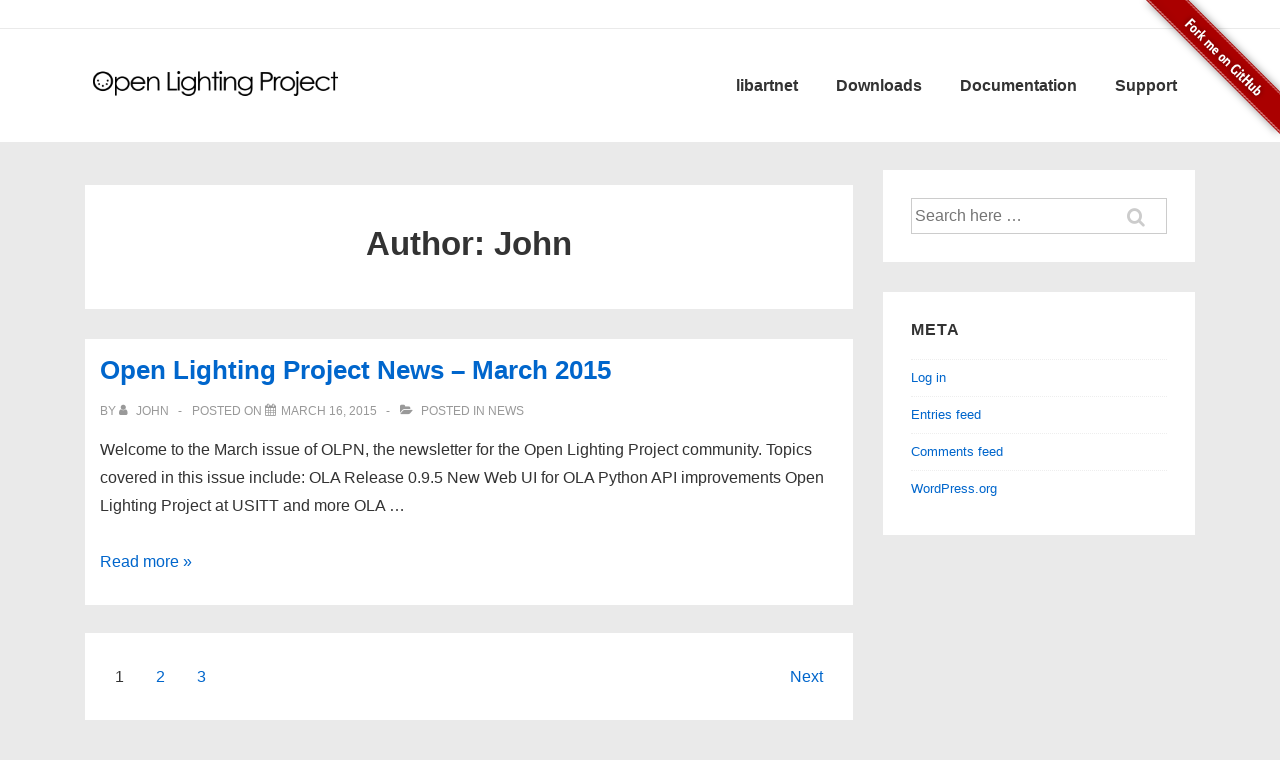

--- FILE ---
content_type: text/css
request_url: https://www.openlighting.org/wp-content/plugins/responsive-add-ons/includes/megamenu/assets/megamenu.css?ver=3.2.3
body_size: -242
content:
@media (min-width: 767px) {
	.responsive-megamenu-hl-depth-zero {
		font-size: 12px;
		padding: 6px 8px;
		border-radius: 2px;
	}

	.responsive-megamenu-hl-depth-non-zero {
		font-size: 12px;
		padding: 3px 6px;
		border-radius: 2px;
		margin-left: 5px;
		margin-right: 5px;
	}
}

--- FILE ---
content_type: application/javascript
request_url: https://www.openlighting.org/wp-content/plugins/wp-irc/js/wp-irc.js?ver=1.2.1
body_size: -94
content:
/**
 * Script file needed by WP-IRC Plugin
 */
/*global WPIRC, jQuery, document*/
jQuery(document).ready(function () {

    // Refresh count
    jQuery('.irc_widget_id').each(function () {
        var $this = jQuery(this),
            widget_id = ($this.attr('id')).split('-')[1];

        jQuery.post(WPIRC.ajaxurl, {
            action: 'refresh_count',
            widget_id: widget_id,
            nonce: WPIRC.refreshNonce
        }, function (response) {
            if (response.success) {
                $this.html(response.content);
            } else {
                $this.html(WPIRC.msg.refreshcountfailed);
            }
        });
    });
});
